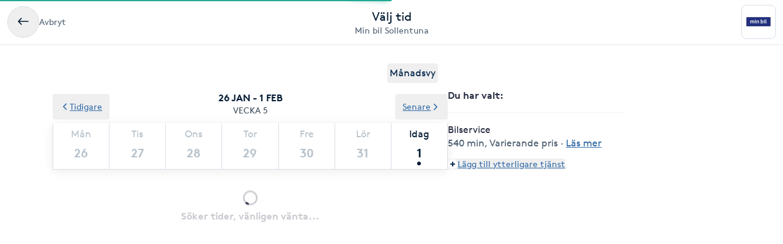

--- FILE ---
content_type: text/html; charset=utf-8
request_url: https://www.bokadirekt.se/boka-tjanst/min-bil-sollentuna-2268/bilservice-16793
body_size: 12812
content:
<!doctype html><html lang="sv-SE" class="screen-desktop"><head><meta charset="utf-8"/><meta name="viewport" content="width=device-width,initial-scale=1,minimum-scale=1,viewport-fit=cover"/><link rel="manifest" href="/manifest.json" crossorigin="use-credentials"/><link rel="shortcut icon" href="/favicon.ico"/><link rel="apple-touch-icon" sizes="57x57" href="/images/apple-icon-57x57.png"/><link rel="apple-touch-icon" sizes="60x60" href="/images/apple-icon-60x60.png"/><link rel="apple-touch-icon" sizes="72x72" href="/images/apple-icon-72x72.png"/><link rel="apple-touch-icon" sizes="76x76" href="/images/apple-icon-76x76.png"/><link rel="apple-touch-icon" sizes="114x114" href="/images/apple-icon-114x114.png"/><link rel="apple-touch-icon" sizes="120x120" href="/images/apple-icon-120x120.png"/><link rel="apple-touch-icon" sizes="144x144" href="/images/apple-icon-144x144.png"/><link rel="apple-touch-icon" sizes="152x152" href="/images/apple-icon-152x152.png"/><link rel="apple-touch-icon" sizes="180x180" href="/images/apple-icon-180x180.png"/><link rel="icon" type="image/png" sizes="192x192" href="/images/android-icon-192x192.png"/><link rel="icon" type="image/png" sizes="32x32" href="/images/favicon-32x32.png"/><link rel="icon" type="image/png" sizes="96x96" href="/images/favicon-96x96.png"/><link rel="icon" type="image/png" sizes="16x16" href="/images/favicon-16x16.png"/><meta name="msapplication-TileColor" content="#ffffff"/><meta name="msapplication-TileImage" content="/images/ms-icon-144x144.png"/><meta name="theme-color" content="#ffffff"/><meta name="apple-itunes-app" content="app-id=1449704181, affiliate-data=ct=smartbanner&pt=119648691"/><meta http-equiv="cache-control" content="max-age=0"/><meta http-equiv="cache-control" content="no-cache"/><meta http-equiv="expires" content="0"/><meta http-equiv="expires" content="Tue, 01 Jan 1980 1:00:00 GMT"/><meta http-equiv="pragma" content="no-cache"/><title data-react-helmet="true">Boka Bilservice - Min bil Sollentuna - Bokadirekt</title><meta data-react-helmet="true" name="description" content="Tiden för service är helt individuell beroende på bil, årsmodell och hur många kilometer bilen rullat. Man lämnar in mellan 07:00-09:00 och hämtar vanligtv"/><meta data-react-helmet="true" property="og:url" content="https://www.bokadirekt.se/boka-tjanst/min-bil-sollentuna-2268/bilservice-16793"/><meta data-react-helmet="true" property="og:title" content="Boka Bilservice - Min bil Sollentuna - Bokadirekt"/><meta data-react-helmet="true" property="og:description" content="Tiden för service är helt individuell beroende på bil, årsmodell och hur många kilometer bilen rullat. Man lämnar in mellan 07:00-09:00 och hämtar vanligtv"/><meta data-react-helmet="true" property="og:site_name" content="Bokadirekt"/><meta data-react-helmet="true" property="og:locale" content="sv_SE"/><meta data-react-helmet="true" name="twitter:site" content="@bokadirekt"/><meta data-react-helmet="true" name="robots" content="noindex"/><link data-react-helmet="true" rel="canonical" href="https://www.bokadirekt.se/places/min-bil-sollentuna-2268"/><meta name="google" content="nositelinkssearchbox"/><link rel="preload" href="/fonts/brown-regular.woff" as="font" type="font/woff2" crossorigin/><link rel="preload" href="/fonts/brown-bold.woff" as="font" type="font/woff2" crossorigin/><link rel="preload" href="/fonts/gibson-regular.woff" as="font" type="font/woff2" crossorigin/><link rel="preload" href="/fonts/gibson-bold.woff" as="font" type="font/woff2" crossorigin/><link rel="preload" href="/fonts/gibson-semibold.woff" as="font" type="font/woff2" crossorigin/><link rel="preload" href="/fonts/DigitalNumbers-Regular.woff" as="font" type="font/woff2" crossorigin/><link rel="preconnect" href="https://www.googletagmanager.com"/><link rel="preconnect" href="https://api.amplitude.com"/><link rel="preconnect" href="https://cdn.bokadirekt.se"/><link rel="preconnect" href="https://cdn.amplitude.com"/><link rel="preconnect" href="https://connect.facebook.net"/><link rel="preconnect" href="https://pro.ip-api.com"/><link rel="preconnect" href="https://stats.g.doubleclick.net"/><link rel="preconnect" href="https://www.google.com"/><link rel="preconnect" href="https://www.google.se"/><script>function gtag(){dataLayer.push(arguments)}function getCookie(a){const e=document.cookie.split("; ");for(const t of e){const[e,n]=t.split("=");if(e===a)return n}return!1}window.dataLayer=window.dataLayer||[];const trackingConsent="Analytics"===getCookie("BokadirektCookiePreferencesMP");trackingConsent?gtag("consent","update",{ad_user_data:"granted",ad_personalization:"granted",ad_storage:"granted",analytics_storage:"granted"}):gtag("consent","default",{ad_user_data:"denied",ad_personalization:"denied",ad_storage:"denied",analytics_storage:"denied"}),gtag("js",new Date)</script><link rel="stylesheet" id="boka-style" href="/css/web.css?176976960213" media="screen"/><link href="/static/css/main.3a012dca1005569f4842.css" rel="stylesheet"><link href="/static/css/tailwind.3321062de53b861558db.css" rel="stylesheet"><script src="/js/no-pollution.js"></script><script>!function(e,n,t,o,c,s,a){e.fbq||(c=e.fbq=function(){c.callMethod?c.callMethod.apply(c,arguments):c.queue.push(arguments)},e._fbq||(e._fbq=c),c.push=c,c.loaded=!0,c.version="2.0",c.queue=[],(s=n.createElement(t)).async=!0,s.src="https://connect.facebook.net/en_US/fbevents.js",(a=n.getElementsByTagName(t)[0]).parentNode.insertBefore(s,a))}(window,document,"script")</script><script defer="defer" src="/static/js/main.9323fcd2.js"></script><script defer="defer" src="/static/js/tailwind.31d6cfe0.js"></script></head><body><noscript>You need to enable JavaScript to run this app.</noscript><div id="root"><div class="App" style="visibility:visible"><!--$--><div><header><div class="shadow-xs bg-surface_l2 px-sm !fixed top-0 w-full" style="z-index:100"><div class="gap-md container-layout bg-surface_l2 flex items-center justify-between" style="height:72px"><div class="flex-1"><div class="text-m text-fg_secondary gap-sm flex items-center"><button class="items-center rounded-full inline-flex justify-center gap-xs relative border-border_regular border text-fg_primary hover:bg-bg_secondary focus-within:ring-border_focus outline-none focus-within:ring-[3px] active:bg-bg_info_bold active:border-border_focus active:text-fg_alwaysLight" style="min-width:52px;height:52px" aria-label="Avbryt"><img src="/images/icons/back.svg" style="width:24px;height:24px" class="filter_fg_primary my-xxs" alt=""/></button><span class="not-sr-only hidden md:block cursor-pointer">Avbryt</span></div></div><div class="gap-2xs sm:gap-3xs flex flex-col items-center justify-center overflow-hidden"><div class="text-fg_primary text-l sm:text-xl">Välj tid</div><span class="text-fg_secondary text-s sm:text-m w-full overflow-hidden text-ellipsis whitespace-nowrap text-center">Min bil Sollentuna</span></div><div class="flex flex-1 items-center justify-end"><div class="relative"><div class="flex items-center justify-center rounded-sm border-border_regular bg-surface_l2 border" style="width:56px;height:56px"><img src="https://cdn.bokadirekt.se/ucdn/3f3adbf7-d59f-4380-b5e6-444295732f6b/-/crop/358x357/159,111/-/preview/-/quality/better/-/preview/42x42/" alt="" loading="lazy" class="relative z-10 rounded-sm" style="width:42px;height:42px;object-fit:contain;display:block"/></div></div></div></div></div><div class="bg-transparent" style="height:72px"></div></header><div class="pt-2xl md:pb-2xl md:container md:mx-auto"><div class="flex flex-col md:flex-row md:gap-8 lg:gap-16"><div class="sticky w-full md:w-7/12"><div class="flex justify-end px-4"><button class="cursor-pointer rounded px-1 py-1 text-center outline-none text-primary">Månadsvy</button></div><div style="position:relative"><div class="calendar week-view"><div class="absolute bottom-0 left-0 right-0 top-0 z-[100] flex w-full justify-center overflow-hidden outline-none" style="margin-top:140px"><div class="mt-8 flex flex-col items-center"><svg fill="currentColor" viewBox="0 0 40 40" xmlns="http://www.w3.org/2000/svg" class="h-8 w-8"><path opacity="0.2" d="M20.201 5.169c-8.254 0-14.946 6.692-14.946 14.946 0 8.255 6.692 14.946 14.946 14.946s14.946-6.691 14.946-14.946c-.001-8.254-6.692-14.946-14.946-14.946zm0 26.58c-6.425 0-11.634-5.208-11.634-11.634 0-6.425 5.209-11.634 11.634-11.634 6.425 0 11.633 5.209 11.633 11.634 0 6.426-5.208 11.634-11.633 11.634z"></path><path d="m26.013 10.047 1.654-2.866a14.855 14.855 0 0 0-7.466-2.012v3.312c2.119 0 4.1.576 5.812 1.566z"><animateTransform attributeType="xml" attributeName="transform" type="rotate" from="0 20 20" to="360 20 20" dur="0.5s" repeatCount="indefinite"></animateTransform></path></svg></div><div class="absolute -z-[1] h-full w-full bg-white opacity-75"></div></div><p class="sticky !top-16 z-[100] m-0 flex flex-col items-center justify-center bg-white p-3 uppercase"><span class="text-black-900 font-semibold">26 jan - 1 feb</span><span class="text-black-700 text-m">Vecka 5</span></p><div class="sticky !top-32 z-[100] bg-white shadow"><div class="slick-slider slick-calendar slick-initialized"><div class="slick-list"><div class="slick-track" style="width:100%;left:0%"><div data-index="0" class="slick-slide slick-active slick-current" tabindex="-1" aria-hidden="false" style="outline:none;width:100%"><div><div class="!flex w-full justify-between" tabindex="-1" style="width:100%;display:inline-block"><div class="border-black-200 flex-grow basis-0 border-b-[1px] border-l-[1px] bg-white text-center last-of-type:border-r-[1px] colIndex-0 text-black-300"><span class="block pt-2 text-center text-sm capitalize text-inherit">Mån</span><span class="relative mx-auto mb-1 block h-11 text-lg font-semibold !leading-[44px] text-inherit">26</span></div><div class="border-black-200 flex-grow basis-0 border-b-[1px] border-l-[1px] bg-white text-center last-of-type:border-r-[1px] colIndex-1 text-black-300"><span class="block pt-2 text-center text-sm capitalize text-inherit">Tis</span><span class="relative mx-auto mb-1 block h-11 text-lg font-semibold !leading-[44px] text-inherit">27</span></div><div class="border-black-200 flex-grow basis-0 border-b-[1px] border-l-[1px] bg-white text-center last-of-type:border-r-[1px] colIndex-2 text-black-300"><span class="block pt-2 text-center text-sm capitalize text-inherit">Ons</span><span class="relative mx-auto mb-1 block h-11 text-lg font-semibold !leading-[44px] text-inherit">28</span></div><div class="border-black-200 flex-grow basis-0 border-b-[1px] border-l-[1px] bg-white text-center last-of-type:border-r-[1px] colIndex-3 text-black-300"><span class="block pt-2 text-center text-sm capitalize text-inherit">Tor</span><span class="relative mx-auto mb-1 block h-11 text-lg font-semibold !leading-[44px] text-inherit">29</span></div><div class="border-black-200 flex-grow basis-0 border-b-[1px] border-l-[1px] bg-white text-center last-of-type:border-r-[1px] colIndex-4 text-black-300"><span class="block pt-2 text-center text-sm capitalize text-inherit">Fre</span><span class="relative mx-auto mb-1 block h-11 text-lg font-semibold !leading-[44px] text-inherit">30</span></div><div class="border-black-200 flex-grow basis-0 border-b-[1px] border-l-[1px] bg-white text-center last-of-type:border-r-[1px] colIndex-5 text-black-300"><span class="block pt-2 text-center text-sm capitalize text-inherit">Lör</span><span class="relative mx-auto mb-1 block h-11 text-lg font-semibold !leading-[44px] text-inherit">31</span></div><div class="border-black-200 flex-grow basis-0 border-b-[1px] border-l-[1px] bg-white text-center last-of-type:border-r-[1px] colIndex-6 text-black-900"><span class="block pt-2 text-center text-sm capitalize text-inherit">Idag</span><span class="relative mx-auto mb-1 block h-11 text-lg font-semibold !leading-[44px] text-inherit">1<span class="bg-black-900 absolute bottom-[2px] left-1/2 h-[6px] w-[6px] -translate-x-1/2 rounded-full"></span></span></div></div></div></div></div></div></div><div class="absolute -top-12 left-0 z-20"><button class="undefined undefined undefined undefined inline-flex items-center justify-center text-m rounded-xs gap-x-xs text-fg_link hover:text-fg_link_hover underline p-sm focus:!ring-0"><span class=""><svg viewBox="0 0 24 24" fill="none" xmlns="http://www.w3.org/2000/svg" class="h-4 w-3 rotate-90"><path d="M1.487 8.817a1.637 1.637 0 0 1 .003-2.333 1.68 1.68 0 0 1 2.357-.002l7.659 7.577 7.65-7.57a1.673 1.673 0 0 1 1.18-.484 1.68 1.68 0 0 1 1.177.482A1.643 1.643 0 0 1 22 7.652a1.634 1.634 0 0 1-.49 1.167l-8.803 8.71a1.78 1.78 0 0 1-2.435-.021L1.487 8.817Z" fill="currentColor"></path></svg></span>Tidigare</button></div><div class="absolute -top-12 right-0 z-20"><button class="undefined undefined undefined undefined inline-flex items-center justify-center text-m rounded-xs gap-x-xs text-fg_link hover:text-fg_link_hover underline p-sm focus:!ring-0">Senare<span class=""><svg viewBox="0 0 24 24" fill="none" xmlns="http://www.w3.org/2000/svg" class="h-4 w-3 -rotate-90"><path d="M1.487 8.817a1.637 1.637 0 0 1 .003-2.333 1.68 1.68 0 0 1 2.357-.002l7.659 7.577 7.65-7.57a1.673 1.673 0 0 1 1.18-.484 1.68 1.68 0 0 1 1.177.482A1.643 1.643 0 0 1 22 7.652a1.634 1.634 0 0 1-.49 1.167l-8.803 8.71a1.78 1.78 0 0 1-2.435-.021L1.487 8.817Z" fill="currentColor"></path></svg></span></button></div></div><div class="hours sticky"><div class="flex w-full" style="min-height:300px"></div></div></div></div></div><div class="pt-sm md:hidden"><div class="fixed bottom-0 left-0 right-0 bg-white shadow"><div class="px-4 pb-3 pt-2" id="bottomStickyNavbar"><div class="flex w-full items-center justify-between"><span class="font-semibold">1 vald tjänst</span><button class="undefined undefined undefined undefined inline-flex items-center justify-center text-m rounded-xs gap-x-xs text-fg_link hover:text-fg_link_hover underline p-sm !p-0 !outline-none focus:!ring-0"><span class=""><span class="rounded-full p-1 bg-primary-50"><svg viewBox="0 0 24 24" fill="none" xmlns="http://www.w3.org/2000/svg" class="h-2 w-2 text-primary"><path fill-rule="evenodd" clip-rule="evenodd" d="M12 0a3 3 0 0 1 3 3v6h6a3 3 0 1 1 0 6h-6v6a3 3 0 1 1-6 0v-6H3a3 3 0 1 1 0-6h6V3a3 3 0 0 1 3-3Z" fill="currentColor"></path></svg></span></span>Lägg till eller ändra</button></div></div></div></div><div class="hidden w-5/12 md:block md:max-w-[290px]"><div class="sticky top-36"><div><div class="splitter font-semibold">Du har valt<!-- -->: </div><div class="selectEmployeeIfOned-services"><div class="flex flex-col pb-4"><div class="flex items-start"><div class="flex-1 pr-2"><h6>Bilservice</h6><div class="text-black-600 text-sm"><span>540 min</span>, <span>Varierande pris</span> · <span class="cursor-pointer whitespace-nowrap text-fg_link underline ">Läs mer</span></div></div></div></div></div><div class="flex flex-col items-baseline"><button class="undefined undefined undefined undefined inline-flex items-center justify-center text-m rounded-xs gap-x-xs text-fg_link hover:text-fg_link_hover underline p-sm !p-0 !outline-none focus:!ring-0"><span class=""><span class="rounded-full p-1 bg-primary-50"><svg viewBox="0 0 24 24" fill="none" xmlns="http://www.w3.org/2000/svg" class="h-2 w-2 text-primary"><path fill-rule="evenodd" clip-rule="evenodd" d="M12 0a3 3 0 0 1 3 3v6h6a3 3 0 1 1 0 6h-6v6a3 3 0 1 1-6 0v-6H3a3 3 0 1 1 0-6h6V3a3 3 0 0 1 3-3Z" fill="currentColor"></path></svg></span></span>Lägg till ytterligare tjänst</button></div></div></div></div></div></div></div><!--/$--><div data-focus-guard="true" tabindex="-1" style="width:1px;height:0px;padding:0;overflow:hidden;position:fixed;top:1px;left:1px"></div><div data-focus-lock-disabled="disabled"><aside id="navigation-drawer" aria-labelledby="association-drawer-title" role="dialog" class="no-scrollbar px-md bg-surface_l4 fixed right-0 top-0 h-full overflow-y-auto transition-transform duration-200 w-[90vw] max-w-[400px] translate-x-full invisible" style="z-index:102" aria-hidden="true"></aside></div><div data-focus-guard="true" tabindex="-1" style="width:1px;height:0px;padding:0;overflow:hidden;position:fixed;top:1px;left:1px"></div><div class="Toastify"></div></div></div><script>
        window.__PRELOADED_STATE__ = {"cookies":{},"book":{"services":[{"id":16793,"name":"Bilservice","price":"0","duration":32400,"place":2268,"serviceGroup":26,"ownServiceGroup":350627,"sorting":0,"extra":{"external":{"erpId":"itsp_19116-F6355417_9CED_4C32_95AC_EE76FEDF10CE-D9769DC5_D704_4023_A116_9938C167784C","oldId":null,"maxPriceWithoutVat":0},"inactive":false,"addOnServices":[]},"about":{"slug":"bilservice","product":216,"capacity":10,"settings":{"isFree":false,"isAddOn":false,"showFrom":false,"hidePrice":false,"onlinePlace":false,"hideDuration":false,"isChargeable":true,"allowMarketing":false,"healthCareCard":false,"useDynamicPricing":false,"sistaminutenTarget":0,"sistaminutenDiscount":40,"onlinePaymentRequired":false,"onlinePaymentRequiredOnlyForNewCustomers":false},"formFields":[{"id":"sf-637801","type":"text","label":"Regnr","values":null,"visible":true,"required":true,"displayOrder":0}],"description":"Tiden för service är helt individuell beroende på bil, årsmodell och hur många kilometer bilen rullat. \r\nMan lämnar in mellan 07:00-09:00 och hämtar vanligtvis mellan 16:00-17:00.","externalUrl":null,"displayDuration":32400,"standardServiceId":66},"priceType":{"gaps":{},"range":"","prices":{"9A89BED6_A791_49DF_9A51_49C81B92000F":0},"durations":{"4839E6D7_327A_EE11_B75E_0022489BDAAA":32400,"9A89BED6_A791_49DF_9A51_49C81B92000F":32400},"withoutVat":{"4839E6D7_327A_EE11_B75E_0022489BDAAA":0,"9A89BED6_A791_49DF_9A51_49C81B92000F":0},"durationRange":"","rangeWithoutVat":"","displayDurations":{"4839E6D7_327A_EE11_B75E_0022489BDAAA":32400,"9A89BED6_A791_49DF_9A51_49C81B92000F":32400}},"createdAt":"2020-01-13T14:35:23.000Z","updatedAt":"2025-11-18T07:00:21.000Z"}],"place":{"id":2268,"about":{"book":{"cancel":1440,"bookAhead":52,"intervals":1800,"bookingText":"","instantBook":true,"bookInAdvance":2880,"dynamicPricing":{"endHours":24,"startHours":18,"applyOnSunday":false,"applyOnSaturday":false,"applyOnBankHoliday":false},"showSelectedEmployee":true},"logo":"https://cdn.bokadirekt.se/ucdn/e97618e9-9f1f-46a6-b247-fe5eb3d625e0/","name":"Min bil Sollentuna","slug":"min-bil-sollentuna","active":true,"images":["https://cdn.bokadirekt.se/ucdn/47067ad9-0be6-4e5e-824e-9b3e1389f882/-/crop/1412x882/173,0/-/preview/","https://cdn.bokadirekt.se/ucdn/3c52068f-89ce-4fa3-85a5-872fdc0bf3b7/-/crop/132x132/39,0/-/preview/","https://cdn.bokadirekt.se/ucdn/43e01df2-c43b-47fe-8ab7-d7dcb242ce9b/-/crop/132x132/171,0/-/preview/","https://cdn.bokadirekt.se/ucdn/d1ccdbaf-1644-4b87-a92c-554cfb01fd4c/-/crop/132x132/301,0/-/preview/","https://cdn.bokadirekt.se/ucdn/f36d7b59-5a4b-4042-8e2a-a66ab9ad9a02/-/crop/480x480/80,0/-/preview/"],"photos":[{"id":"9e1cd517","url":"https://cdn.bokadirekt.se/ucdn/f36d7b59-5a4b-4042-8e2a-a66ab9ad9a02/-/crop/480x480/80,0/-/preview/","tags":[],"type":"place","objectKey":"5339"},{"id":"76a9f65f","url":"https://cdn.bokadirekt.se/ucdn/2b77c06b-38b6-4c7a-bd1b-dbe1f66a52c5/","tags":[],"type":"place","objectKey":"5339"},{"id":"507db45b","url":"https://cdn.bokadirekt.se/ucdn/8e3ef73c-c9ad-49d9-a087-38f1cbdb4cd7/","tags":[],"type":"place","objectKey":"5339"},{"id":"1a543d71","url":"https://cdn.bokadirekt.se/ucdn/9f47f518-60a1-4dbc-b28d-2cc12a7b0b33/-/crop/397x397/150,0/-/preview/","tags":[],"type":"calendar","objectKey":"5339"},{"id":"6846497e","url":"https://cdn.bokadirekt.se/ucdn/f74a56b7-ce6c-41d8-a06b-5c92c6073990/-/crop/768x768/161,0/-/preview/","tags":[],"type":"calendar","objectKey":"11533"},{"id":"9598eba1","url":"https://cdn.bokadirekt.se/ucdn/d1ccdbaf-1644-4b87-a92c-554cfb01fd4c/-/crop/132x132/301,0/-/preview/","tags":[],"type":"calendar","objectKey":"6241"},{"id":"76539404","url":"https://cdn.bokadirekt.se/ucdn/43e01df2-c43b-47fe-8ab7-d7dcb242ce9b/-/crop/132x132/171,0/-/preview/","tags":[],"type":"calendar","objectKey":"6241"},{"id":"ee6ebed0","url":"https://cdn.bokadirekt.se/ucdn/3c52068f-89ce-4fa3-85a5-872fdc0bf3b7/-/crop/132x132/39,0/-/preview/","tags":[],"type":"calendar","objectKey":"6241"}],"program":"","settings":{"terms":"OBS! VIKTIGT\r\nDU MÅSTE ANGE REGISTRERINGSNUMMER VID BOKNING!\r\n\r\nDu glömmer väl inte lägga låsbult till hjul på passagerarsäte. ","hasQliro":false,"listView":false,"wellness":false,"hasKlarna":false,"industries":["Däckhotell, däckverkstad","Bilvård"],"showPrices":true,"skipEmails":false,"topOfSearch":false,"hasCampaigns":false,"requireLogin":false,"sortServices":2,"allowCustomer":true,"hideEmployees":true,"sellsGiftCard":false,"servicesOrder":[{"id":350627,"own":true,"sort":0},{"id":26,"own":false,"sort":1},{"id":350625,"own":true,"sort":2},{"id":350626,"own":true,"sort":3},{"id":350622,"own":true,"sort":4},{"id":350624,"own":true,"sort":5},{"id":350628,"own":true,"sort":6},{"id":350630,"own":true,"sort":7},{"id":350631,"own":true,"sort":8},{"id":350633,"own":true,"sort":9},{"id":350629,"own":true,"sort":10}],"displayReviews":true,"sellsValueCard":false,"acceptsGiftCard":true,"fluentThresolds":true,"acceptsValueCard":false,"magneticBookings":false,"showBundlesOnTop":true,"subscriptionType":"essential","supportsWaitlist":true,"hasMultiCompanies":false,"customerWebWaitList":true,"displayCertificates":false,"onlinePaymentRequired":false,"openingHoursExtraInformation":""},"showonmp":true,"intervals":900,"formFields":[{"id":"givenName","type":"text","label":null,"value":null,"format":null,"values":null,"pattern":null,"visible":true,"required":true,"displayOrder":0,"multipleEntries":false},{"id":"familyName","type":"text","label":null,"value":null,"format":null,"values":null,"pattern":null,"visible":true,"required":true,"displayOrder":1,"multipleEntries":false},{"id":"email","type":"text","label":null,"value":null,"format":"email","values":null,"pattern":null,"visible":true,"required":true,"displayOrder":2,"multipleEntries":false},{"id":"mobile","type":"text","label":null,"value":null,"format":"mobilePhoneNumber","values":null,"pattern":null,"visible":true,"required":true,"displayOrder":3,"multipleEntries":false},{"id":"giftCard","type":"text","label":null,"value":null,"format":null,"values":null,"pattern":null,"visible":true,"required":false,"displayOrder":11,"multipleEntries":true},{"id":"bookingNotes","type":"text","label":null,"value":null,"format":null,"values":null,"pattern":null,"visible":false,"required":false,"displayOrder":12,"multipleEntries":false}],"industries":["Verkstad"],"mainImages":["https://cdn.bokadirekt.se/ucdn/47067ad9-0be6-4e5e-824e-9b3e1389f882/-/crop/1412x882/173,0/-/preview/"],"description":"Vi är auktoriserad verkstad för Nissan, Subaru, Mazda, Mitsubishi, Fiat, Alfa Romeo, Abarth, Jeep och Fiat Professional men servar och reparerar självklart alla bilmärken! Vi är även en ackrediterad Autoexperten-verkstad.\r\n\r\nVi är måna om våra kunders bilar och plånbok, vi ser till att utföra rätt reparation vid rätt tidpunkt vilket i längden blir mest kostnadseffektivt för våra kunder.\r\n\r\nVälkommen!","welcomeText":"Har du fått kampanjerbjudande via brev? Då kan du bortse från priset du får upp här när du bokar. Ta med brevet vid besöket så erhåller du kampanjpriset\n\nVid däckskifte uppskattar vi om ni är på plats ca 5 min innan bokad tid för att undvika förseningar. Glöm inte att ta fram låsbulten innan däckskiftet!","associations":[],"businessName":"","isSearchable":true,"profileImage":"https://cdn.bokadirekt.se/ucdn/3f3adbf7-d59f-4380-b5e6-444295732f6b/-/crop/358x357/159,111/-/preview/","galleryImages":["https://cdn.bokadirekt.se/ucdn/47067ad9-0be6-4e5e-824e-9b3e1389f882/-/crop/1412x882/173,0/-/preview/","https://cdn.bokadirekt.se/ucdn/3c52068f-89ce-4fa3-85a5-872fdc0bf3b7/-/crop/132x132/39,0/-/preview/","https://cdn.bokadirekt.se/ucdn/43e01df2-c43b-47fe-8ab7-d7dcb242ce9b/-/crop/132x132/171,0/-/preview/","https://cdn.bokadirekt.se/ucdn/d1ccdbaf-1644-4b87-a92c-554cfb01fd4c/-/crop/132x132/301,0/-/preview/","https://cdn.bokadirekt.se/ucdn/f36d7b59-5a4b-4042-8e2a-a66ab9ad9a02/-/crop/480x480/80,0/-/preview/"],"employeesAlias":"bilverkstad","searchKeywords":["Däckbyte","bilservice","hjulinställning","Bilvård","oljebyte","Bilverkstad","bilreparation","Däckskifte","däckverkstäder","Verkstadstjänst","biltvätt"],"searchResultText":"Vi är auktoriserad verkstad för Nissan, Subaru, Mazda, Mitsubishi, Fiat, Alfa Romeo, Abart...","temporaryMessage":"","hideRelatedPlaces":true,"visibleMainImages":1,"sistaminutenDiscount":40,"facebookPixelTracking":[],"salonFacebookTracking":null,"googleAnalyticsTracking":[],"googleAnalytics4Tracking":[],"salonId":"19116","locationId":"F6355417-9CED-4C32-95AC-EE76FEDF10CE"},"source":2,"contact":{"email":"sollentuna@minbil.se","phone":"0868404410","address":{"city":"SOLLENTUNA","name":"Min bil Sollentuna","street":"Hovslagarevägen 4","zipcode":"192 54"},"website":"minbil.se","facebook":"","position":{"lat":59.4465,"lon":17.953},"timezone":"Europe/Berlin","instagram":"","locationIds":{"v2":[0,2001205757,2000007517,3002660325]}},"program":{"1":[{"to":61200,"from":25200}],"2":[{"to":61200,"from":25200}],"3":[{"to":61200,"from":25200}],"4":[{"to":61200,"from":25200}],"5":[{"to":61200,"from":25200}]},"services":[{"id":350627,"name":"Service","active":true,"order":5,"own":true,"services":[{"id":16793,"name":"Bilservice","price":0,"duration":32400,"place":2268,"sorting":0,"extra":{"external":{"erpId":"itsp_19116-F6355417_9CED_4C32_95AC_EE76FEDF10CE-D9769DC5_D704_4023_A116_9938C167784C","oldId":null,"maxPriceWithoutVat":0},"inactive":false,"addOnServices":[]},"about":{"slug":"bilservice","capacity":10,"settings":{"isFree":false,"isAddOn":false,"showFrom":false,"hidePrice":false,"onlinePlace":false,"hideDuration":false,"isChargeable":true,"allowMarketing":false,"healthCareCard":false,"useDynamicPricing":false,"sistaminutenTarget":0,"sistaminutenDiscount":40,"onlinePaymentRequired":false,"onlinePaymentRequiredOnlyForNewCustomers":false},"formFields":[{"id":"sf-637801","type":"text","label":"Regnr","values":null,"visible":true,"required":true,"displayOrder":0}],"description":"Tiden för service är helt individuell beroende på bil, årsmodell och hur många kilometer bilen rullat. \r\nMan lämnar in mellan 07:00-09:00 och hämtar vanligtvis mellan 16:00-17:00.","displayDuration":32400,"product":216,"externalUrl":null},"priceType":{"gaps":{},"range":"","prices":{"9A89BED6_A791_49DF_9A51_49C81B92000F":0},"durations":{"9A89BED6_A791_49DF_9A51_49C81B92000F":32400},"withoutVat":{"4839E6D7_327A_EE11_B75E_0022489BDAAA":0,"9A89BED6_A791_49DF_9A51_49C81B92000F":0},"durationRange":"","rangeWithoutVat":"","displayDurations":{"9A89BED6_A791_49DF_9A51_49C81B92000F":32400}},"priceLabel":"","durationLabel":"540 min","createdAt":"2020-01-13T14:35:23.000Z"},{"id":1012851,"name":"AC-service ","price":995,"duration":3600,"place":2268,"sorting":3,"extra":{"external":{"erpId":"itsp_19116-F6355417_9CED_4C32_95AC_EE76FEDF10CE-B0270EAC_01B4_4A3F_8C96_4FF33D7660ED","oldId":null,"maxPriceWithoutVat":796},"inactive":false,"addOnServices":[]},"about":{"slug":"ac-service","capacity":4,"settings":{"isFree":false,"isAddOn":false,"showFrom":false,"hidePrice":false,"onlinePlace":false,"hideDuration":false,"isChargeable":true,"allowMarketing":false,"healthCareCard":false,"useDynamicPricing":false,"sistaminutenTarget":0,"sistaminutenDiscount":40,"onlinePaymentRequired":false,"onlinePaymentRequiredOnlyForNewCustomers":false},"formFields":[{"id":"sf-637801","type":"text","label":"Regnr","values":null,"visible":true,"required":true,"displayOrder":0}],"description":"Ditt AC-system bör vara igång året om och då är det bra att utföra en ac-service 1 gång om året.\r\n\r\nOm ditt system inte fungerar som det ska kan en ac-service inte utföras utan då krävs en felsökning av systemet.","displayDuration":3600,"product":216,"externalUrl":null},"priceType":{"gaps":{},"range":"","prices":{"9A89BED6_A791_49DF_9A51_49C81B92000F":995},"durations":{"9A89BED6_A791_49DF_9A51_49C81B92000F":3600},"withoutVat":{"4839E6D7_327A_EE11_B75E_0022489BDAAA":796,"9A89BED6_A791_49DF_9A51_49C81B92000F":796},"durationRange":"","rangeWithoutVat":"","displayDurations":{"9A89BED6_A791_49DF_9A51_49C81B92000F":3600}},"priceLabel":"995 kr","durationLabel":"60 min","createdAt":"2020-04-15T07:45:00.000Z"}]},{"id":350625,"name":"Reparationer","active":true,"order":4,"own":true,"services":[{"id":16784,"name":"Reparation av husbil","price":0,"duration":32400,"place":2268,"sorting":1,"extra":{"external":{"erpId":"itsp_19116-F6355417_9CED_4C32_95AC_EE76FEDF10CE-81BAC268_D5DA_42B4_8EC3_36FDBC0E500D","oldId":null,"maxPriceWithoutVat":0},"inactive":false,"addOnServices":[]},"about":{"slug":"reparation-av-husbil","capacity":4,"settings":{"isFree":false,"isAddOn":false,"showFrom":false,"hidePrice":false,"onlinePlace":false,"hideDuration":false,"isChargeable":true,"allowMarketing":false,"healthCareCard":false,"useDynamicPricing":false,"sistaminutenTarget":0,"sistaminutenDiscount":40,"onlinePaymentRequired":false,"onlinePaymentRequiredOnlyForNewCustomers":false},"formFields":[{"id":"sf-637801","type":"text","label":"Regnr","values":null,"visible":true,"required":true,"displayOrder":0}],"description":"Vi är en av få fria verkstäder i Stockholm som kan lyfta stora husbilar. Anlita oss så du får allt rätt reparerat från början.\r\n\r\nTidsåtgången är helt beroende på reparationens omfattning","displayDuration":32400,"product":216,"externalUrl":null},"priceType":{"gaps":{},"range":"","prices":{"9A89BED6_A791_49DF_9A51_49C81B92000F":0},"durations":{"9A89BED6_A791_49DF_9A51_49C81B92000F":32400},"withoutVat":{"4839E6D7_327A_EE11_B75E_0022489BDAAA":0,"9A89BED6_A791_49DF_9A51_49C81B92000F":0},"durationRange":"","rangeWithoutVat":"","displayDurations":{"9A89BED6_A791_49DF_9A51_49C81B92000F":32400}},"priceLabel":"","durationLabel":"540 min","createdAt":"2020-01-13T14:35:23.000Z"},{"id":16785,"name":"Reparation av lätta lastbilar (upp till 3,5 ton)","price":0,"duration":32400,"place":2268,"sorting":2,"extra":{"external":{"erpId":"itsp_19116-F6355417_9CED_4C32_95AC_EE76FEDF10CE-4D757DE1_7955_4A09_B27D_5C3BBFF4E998","oldId":null,"maxPriceWithoutVat":0},"inactive":false,"addOnServices":[]},"about":{"slug":"reparation-av-latta-lastbilar-upp-till-3-5-ton","capacity":4,"settings":{"isFree":false,"isAddOn":false,"showFrom":false,"hidePrice":false,"onlinePlace":false,"hideDuration":false,"isChargeable":true,"allowMarketing":false,"healthCareCard":false,"useDynamicPricing":false,"sistaminutenTarget":0,"sistaminutenDiscount":40,"onlinePaymentRequired":false,"onlinePaymentRequiredOnlyForNewCustomers":false},"formFields":[{"id":"sf-637801","type":"text","label":"Regnr","values":null,"visible":true,"required":true,"displayOrder":0}],"description":"Vi är en av få fria verkstäder som jobbar mycket med lätta lastbilar.  Vår lokal är bra anpassad för denna typ av bilar då vii har bra höjd i taket.\r\n\r\nTidsåtgången av reparationen beror helt på reparationens omfattning","displayDuration":32400,"product":216,"externalUrl":null},"priceType":{"gaps":{},"range":"","prices":{"9A89BED6_A791_49DF_9A51_49C81B92000F":0},"durations":{"9A89BED6_A791_49DF_9A51_49C81B92000F":32400},"withoutVat":{"4839E6D7_327A_EE11_B75E_0022489BDAAA":0,"9A89BED6_A791_49DF_9A51_49C81B92000F":0},"durationRange":"","rangeWithoutVat":"","displayDurations":{"9A89BED6_A791_49DF_9A51_49C81B92000F":32400}},"priceLabel":"","durationLabel":"540 min","createdAt":"2020-01-13T14:35:23.000Z"},{"id":16786,"name":"Reparation av släpvagnar och hästtransporter","price":0,"duration":32400,"place":2268,"sorting":3,"extra":{"external":{"erpId":"itsp_19116-F6355417_9CED_4C32_95AC_EE76FEDF10CE-AB8E1D2E_2896_443C_A487_FC3EAF4A5361","oldId":null,"maxPriceWithoutVat":0},"inactive":false,"addOnServices":[]},"about":{"slug":"reparation-av-slapvagnar-och-hasttransporter","capacity":4,"settings":{"isFree":false,"isAddOn":false,"showFrom":false,"hidePrice":false,"onlinePlace":false,"hideDuration":false,"isChargeable":true,"allowMarketing":false,"healthCareCard":false,"useDynamicPricing":false,"sistaminutenTarget":0,"sistaminutenDiscount":40,"onlinePaymentRequired":false,"onlinePaymentRequiredOnlyForNewCustomers":false},"formFields":[{"id":"sf-637801","type":"text","label":"Regnr","values":null,"visible":true,"required":true,"displayOrder":0}],"description":"Vi utför reparationer på släpvagnar och hästtransporter.\r\nVid reparation av dessa kan viss väntetid förekomma beroende hur tillgången på reservdelar är","displayDuration":32400,"product":216,"externalUrl":null},"priceType":{"gaps":{},"range":"","prices":{"9A89BED6_A791_49DF_9A51_49C81B92000F":0},"durations":{"9A89BED6_A791_49DF_9A51_49C81B92000F":32400},"withoutVat":{"4839E6D7_327A_EE11_B75E_0022489BDAAA":0,"9A89BED6_A791_49DF_9A51_49C81B92000F":0},"durationRange":"","rangeWithoutVat":"","displayDurations":{"9A89BED6_A791_49DF_9A51_49C81B92000F":32400}},"priceLabel":"","durationLabel":"540 min","createdAt":"2020-01-13T14:35:23.000Z"}]},{"id":350626,"name":"Glasarbeten","active":true,"order":1,"own":true,"services":[{"id":16783,"name":"Byte Vindruta","price":0,"duration":32400,"place":2268,"sorting":1,"extra":{"external":{"erpId":"itsp_19116-F6355417_9CED_4C32_95AC_EE76FEDF10CE-CFA7D46B_BC8F_40CF_93EF_8F3AE4BB4FAD","oldId":null,"maxPriceWithoutVat":0},"inactive":false,"addOnServices":[]},"about":{"slug":"byte-vindruta","capacity":4,"settings":{"isFree":false,"isAddOn":false,"showFrom":false,"hidePrice":false,"onlinePlace":false,"hideDuration":false,"isChargeable":true,"allowMarketing":false,"healthCareCard":false,"useDynamicPricing":false,"sistaminutenTarget":0,"sistaminutenDiscount":40,"onlinePaymentRequired":false,"onlinePaymentRequiredOnlyForNewCustomers":false},"formFields":[{"id":"sf-637801","type":"text","label":"Regnr","values":null,"visible":true,"required":true,"displayOrder":0}],"description":"Du behöver inte åka till glasfirman - vi kan också byta din vindruta.\r\nVanligtvis ingår detta i din vanliga bilförsäkring.\r\n\r\nFör smidigare och snabbare handläggning ber vi er ha ett skadenummer från bolaget tillgängligt vid inlämning.","displayDuration":32400,"product":216,"externalUrl":null},"priceType":{"gaps":{},"range":"","prices":{"9A89BED6_A791_49DF_9A51_49C81B92000F":0},"durations":{"9A89BED6_A791_49DF_9A51_49C81B92000F":32400},"withoutVat":{"4839E6D7_327A_EE11_B75E_0022489BDAAA":0,"9A89BED6_A791_49DF_9A51_49C81B92000F":0},"durationRange":"","rangeWithoutVat":"","displayDurations":{"9A89BED6_A791_49DF_9A51_49C81B92000F":32400}},"priceLabel":"","durationLabel":"540 min","createdAt":"2020-01-13T14:35:23.000Z"}]},{"id":350622,"name":"Däckskiften","active":true,"order":0,"own":true,"services":[{"id":16790,"name":"Hjulskifte","price":499,"duration":1800,"place":2268,"sorting":0,"extra":{"external":{"erpId":"itsp_19116-F6355417_9CED_4C32_95AC_EE76FEDF10CE-C4543622_CD79_4946_84FD_648A2D882530","oldId":null,"maxPriceWithoutVat":399.2},"inactive":false,"addOnServices":[]},"about":{"slug":"hjulskifte","settings":{"isFree":false,"isAddOn":false,"showFrom":false,"hidePrice":false,"onlinePlace":false,"hideDuration":false,"isChargeable":true,"allowMarketing":false,"healthCareCard":false,"useDynamicPricing":false,"sistaminutenTarget":0,"sistaminutenDiscount":40,"onlinePaymentRequired":false,"onlinePaymentRequiredOnlyForNewCustomers":false},"formFields":[{"id":"sf-637801","type":"text","label":"Regnr","values":null,"visible":true,"required":true,"displayOrder":0}],"displayDuration":1800,"product":244,"externalUrl":null},"priceType":{"gaps":{},"range":"","prices":{"9A89BED6_A791_49DF_9A51_49C81B92000F":499},"durations":{"9A89BED6_A791_49DF_9A51_49C81B92000F":1800},"withoutVat":{"4839E6D7_327A_EE11_B75E_0022489BDAAA":399.2,"9A89BED6_A791_49DF_9A51_49C81B92000F":399.2},"durationRange":"","rangeWithoutVat":"","displayDurations":{"9A89BED6_A791_49DF_9A51_49C81B92000F":1800}},"priceLabel":"499 kr","durationLabel":"30 min","createdAt":"2020-01-13T14:35:23.000Z"},{"id":403210,"name":"Hjulskifte/däckförvaring","price":1495,"duration":1800,"place":2268,"sorting":1,"extra":{"external":{"erpId":"itsp_19116-F6355417_9CED_4C32_95AC_EE76FEDF10CE-11B1087F_28BF_43E6_A23F_0F50A7B3C42C","oldId":null,"maxPriceWithoutVat":1196},"inactive":false,"addOnServices":[]},"about":{"slug":"hjulskifte-dackforvaring","settings":{"isFree":false,"isAddOn":false,"showFrom":false,"hidePrice":false,"onlinePlace":false,"hideDuration":false,"isChargeable":true,"allowMarketing":false,"healthCareCard":false,"useDynamicPricing":false,"sistaminutenTarget":0,"sistaminutenDiscount":40,"onlinePaymentRequired":false,"onlinePaymentRequiredOnlyForNewCustomers":false},"formFields":[{"id":"sf-637801","type":"text","label":"Regnr","values":null,"visible":true,"required":true,"displayOrder":0}],"displayDuration":1800,"product":216,"externalUrl":null},"priceType":{"gaps":{},"range":"","prices":{"9A89BED6_A791_49DF_9A51_49C81B92000F":1495},"durations":{"9A89BED6_A791_49DF_9A51_49C81B92000F":1800},"withoutVat":{"4839E6D7_327A_EE11_B75E_0022489BDAAA":1196,"9A89BED6_A791_49DF_9A51_49C81B92000F":1196},"durationRange":"","rangeWithoutVat":"","displayDurations":{"9A89BED6_A791_49DF_9A51_49C81B92000F":1800}},"priceLabel":"1 495 kr","durationLabel":"30 min","createdAt":"2020-03-13T09:24:50.000Z"}]},{"id":350624,"name":"Hjulskiften & Däckförvaring","active":true,"order":3,"own":true,"services":[{"id":1188105,"name":"Bokningsförfrågan - Hjulskifte & Däckförvaring","price":1495,"duration":1800,"place":2268,"sorting":1,"extra":{"external":{"erpId":"itsp_19116-F6355417_9CED_4C32_95AC_EE76FEDF10CE-60B5CDBD_C4D6_460F_82C8_0613F9B915B4","oldId":null,"maxPriceWithoutVat":1196},"inactive":false,"addOnServices":[]},"about":{"slug":"bokningsforfragan-hjulskifte-dackforvaring","settings":{"isFree":false,"isAddOn":false,"showFrom":false,"hidePrice":false,"onlinePlace":false,"hideDuration":false,"isChargeable":true,"allowMarketing":false,"healthCareCard":false,"useDynamicPricing":false,"sistaminutenTarget":0,"sistaminutenDiscount":40,"onlinePaymentRequired":false,"onlinePaymentRequiredOnlyForNewCustomers":false},"formFields":[{"id":"sf-637801","type":"text","label":"Regnr","values":null,"visible":true,"required":true,"displayOrder":0}],"description":"Vi skiftar dina hjul och förvarar dem i däckhotell.","displayDuration":1800,"product":3489,"externalUrl":""},"priceType":{"gaps":{},"range":"","prices":{"9A89BED6_A791_49DF_9A51_49C81B92000F":1495},"durations":{"9A89BED6_A791_49DF_9A51_49C81B92000F":1800},"withoutVat":{"4839E6D7_327A_EE11_B75E_0022489BDAAA":1196,"9A89BED6_A791_49DF_9A51_49C81B92000F":1196},"durationRange":"","rangeWithoutVat":"","displayDurations":{"9A89BED6_A791_49DF_9A51_49C81B92000F":1800}},"priceLabel":"1 495 kr","durationLabel":"30 min","createdAt":"2020-10-20T09:38:25.000Z"}]},{"id":350628,"name":"Skadebesiktning","active":true,"order":6,"own":true,"services":[{"id":1983539,"name":"Skadebesiktning","price":0,"duration":1200,"place":2268,"sorting":0,"extra":{"external":{"erpId":"itsp_19116-F6355417_9CED_4C32_95AC_EE76FEDF10CE-4F03F934_94EF_4F9D_A167_E3431F5E1562","oldId":null,"maxPriceWithoutVat":0},"inactive":false,"addOnServices":[]},"about":{"slug":"skadebesiktning","capacity":2,"settings":{"isFree":true,"isAddOn":false,"showFrom":false,"hidePrice":false,"onlinePlace":false,"hideDuration":false,"isChargeable":true,"allowMarketing":false,"healthCareCard":false,"useDynamicPricing":false,"sistaminutenTarget":0,"sistaminutenDiscount":40,"onlinePaymentRequired":false,"onlinePaymentRequiredOnlyForNewCustomers":false},"formFields":[{"id":"sf-637701","type":"text","label":"Skadenummer från f.bolag","values":null,"visible":true,"required":true,"displayOrder":0},{"id":"sf-637801","type":"text","label":"Regnr","values":null,"visible":true,"required":true,"displayOrder":1}],"description":"Okulär kontroll av din bils skador samt fotografering","displayDuration":1200,"product":2367,"externalUrl":null},"priceType":{"gaps":{},"range":"","prices":{"9A89BED6_A791_49DF_9A51_49C81B92000F":0},"durations":{"9A89BED6_A791_49DF_9A51_49C81B92000F":1200},"withoutVat":{"4839E6D7_327A_EE11_B75E_0022489BDAAA":0,"9A89BED6_A791_49DF_9A51_49C81B92000F":0},"durationRange":"","rangeWithoutVat":"","displayDurations":{"9A89BED6_A791_49DF_9A51_49C81B92000F":1200}},"priceLabel":"Kostnadsfri","durationLabel":"20 min","createdAt":"2022-10-25T16:12:33.000Z"}]},{"id":350631,"name":"Tester / Felsökning","active":true,"order":9,"own":true,"services":[{"id":16787,"name":"Ac felsökning","price":1500,"duration":32400,"place":2268,"sorting":0,"extra":{"external":{"erpId":"itsp_19116-F6355417_9CED_4C32_95AC_EE76FEDF10CE-944F9AEB_C5EB_467F_AC4F_8B37FA2CEB8C","oldId":null,"maxPriceWithoutVat":1200},"inactive":false,"addOnServices":[]},"about":{"slug":"ac-felsokning","capacity":4,"settings":{"isFree":false,"isAddOn":false,"showFrom":true,"hidePrice":false,"onlinePlace":false,"hideDuration":false,"isChargeable":true,"allowMarketing":false,"healthCareCard":false,"useDynamicPricing":false,"sistaminutenTarget":0,"sistaminutenDiscount":40,"onlinePaymentRequired":false,"onlinePaymentRequiredOnlyForNewCustomers":false},"formFields":[{"id":"sf-637801","type":"text","label":"Regnr","values":null,"visible":true,"required":true,"displayOrder":0}],"description":"Kyler din Aircondition dåligt eller inte alls. Boka en tid för felsökning.\r\n\r\nVi tillämpar stegvis felsökning varför vi inte kan ge ett pris här i förväg. Pris beror helt på bilmärke, felets omfattning och ev reservdelar som behövs.","displayDuration":32400,"product":216,"externalUrl":null},"priceType":{"gaps":{},"range":"","prices":{"9A89BED6_A791_49DF_9A51_49C81B92000F":1500},"durations":{"9A89BED6_A791_49DF_9A51_49C81B92000F":32400},"withoutVat":{"4839E6D7_327A_EE11_B75E_0022489BDAAA":1200,"9A89BED6_A791_49DF_9A51_49C81B92000F":1200},"durationRange":"","rangeWithoutVat":"","displayDurations":{"9A89BED6_A791_49DF_9A51_49C81B92000F":32400}},"priceLabel":"Från 1 500 kr","durationLabel":"540 min","createdAt":"2020-01-13T14:35:23.000Z"}]},{"id":350633,"name":"Övriga tjänster","active":true,"order":11,"own":true,"services":[{"id":3231345,"name":"eFlexFuel E85 konvertering","price":0,"duration":7200,"place":2268,"sorting":0,"extra":{"external":{"erpId":"itsp_19116-F6355417_9CED_4C32_95AC_EE76FEDF10CE-2775A724_6C35_4491_B566_8EC0BA0F1BED","oldId":null,"maxPriceWithoutVat":0},"inactive":false,"addOnServices":[]},"about":{"slug":"eflexfuel-e85-konvertering","settings":{"isFree":false,"isAddOn":false,"showFrom":false,"hidePrice":false,"onlinePlace":false,"hideDuration":false,"isChargeable":true,"allowMarketing":true,"healthCareCard":false,"useDynamicPricing":false,"sistaminutenTarget":0,"sistaminutenDiscount":40,"onlinePaymentRequired":false,"onlinePaymentRequiredOnlyForNewCustomers":false},"formFields":[{"id":"sf-637801","type":"text","label":"Regnr","values":null,"visible":true,"required":true,"displayOrder":0},{"id":"sf-1079801","type":"text","label":"Org.nr/Kundnr","values":null,"visible":true,"required":true,"displayOrder":1}],"description":"Med en E85 konvertering kan du köra på E85, bensin eller en kombination av de två. Låga kostnader, sänkt fordonsskatt och utsläpp.","displayDuration":7200,"product":238,"externalUrl":null},"priceType":{"gaps":{},"range":"","prices":{"9A89BED6_A791_49DF_9A51_49C81B92000F":0},"durations":{"9A89BED6_A791_49DF_9A51_49C81B92000F":7200},"withoutVat":{"4839E6D7_327A_EE11_B75E_0022489BDAAA":0,"9A89BED6_A791_49DF_9A51_49C81B92000F":0},"durationRange":"","rangeWithoutVat":"","displayDurations":{"9A89BED6_A791_49DF_9A51_49C81B92000F":7200}},"priceLabel":"","durationLabel":"120 min","createdAt":"2025-03-13T13:05:05.000Z"},{"id":1311853,"name":"Fordonskontroll","price":795,"duration":1200,"place":2268,"sorting":1,"extra":{"external":{"erpId":"itsp_19116-F6355417_9CED_4C32_95AC_EE76FEDF10CE-3BD9D09D_ABB2_40D6_B38F_F5C904EEF1DC","oldId":null,"maxPriceWithoutVat":636},"inactive":false,"addOnServices":[]},"about":{"slug":"fordonskontroll","settings":{"isFree":false,"isAddOn":false,"showFrom":false,"hidePrice":false,"onlinePlace":false,"hideDuration":false,"isChargeable":true,"allowMarketing":false,"healthCareCard":false,"useDynamicPricing":false,"sistaminutenTarget":0,"sistaminutenDiscount":40,"onlinePaymentRequired":false,"onlinePaymentRequiredOnlyForNewCustomers":false},"formFields":[{"id":"sf-637801","type":"text","label":"Regnr","values":null,"visible":true,"required":true,"displayOrder":0}],"description":"Vi kontrollerar säkerhetsrelaterade punkter och du får ett protokoll. Har du fått ett erbjudande om gratis fordonskontroll tar du bara med dig brevet vid inlämning av bil så får du den utförd kostnadsfritt.","displayDuration":1200,"product":216,"externalUrl":null},"priceType":{"gaps":{},"range":"","prices":{"9A89BED6_A791_49DF_9A51_49C81B92000F":795},"durations":{"9A89BED6_A791_49DF_9A51_49C81B92000F":1200},"withoutVat":{"4839E6D7_327A_EE11_B75E_0022489BDAAA":636,"9A89BED6_A791_49DF_9A51_49C81B92000F":636},"durationRange":"","rangeWithoutVat":"","displayDurations":{"9A89BED6_A791_49DF_9A51_49C81B92000F":1200}},"priceLabel":"795 kr","durationLabel":"20 min","createdAt":"2021-01-26T09:51:38.000Z"},{"id":1214816,"name":"Fyrhjulsmätning Premium/sport","price":2800,"duration":4800,"place":2268,"sorting":2,"extra":{"external":{"erpId":"itsp_19116-F6355417_9CED_4C32_95AC_EE76FEDF10CE-A79CAA90_F62A_410A_B05A_93C46311440A","oldId":null,"maxPriceWithoutVat":2240},"inactive":false,"addOnServices":[]},"about":{"slug":"fyrhjulsmatning-premium-sport","settings":{"isFree":false,"isAddOn":false,"showFrom":false,"hidePrice":false,"onlinePlace":false,"hideDuration":false,"isChargeable":true,"allowMarketing":false,"healthCareCard":false,"useDynamicPricing":false,"sistaminutenTarget":0,"sistaminutenDiscount":40,"onlinePaymentRequired":false,"onlinePaymentRequiredOnlyForNewCustomers":false},"formFields":[{"id":"sf-637801","type":"text","label":"Regnr","values":null,"visible":true,"required":true,"displayOrder":0}],"displayDuration":4800,"product":216,"externalUrl":null},"priceType":{"gaps":{},"range":"","prices":{"9A89BED6_A791_49DF_9A51_49C81B92000F":2800},"durations":{"9A89BED6_A791_49DF_9A51_49C81B92000F":4800},"withoutVat":{"4839E6D7_327A_EE11_B75E_0022489BDAAA":2240,"9A89BED6_A791_49DF_9A51_49C81B92000F":2240},"durationRange":"","rangeWithoutVat":"","displayDurations":{"9A89BED6_A791_49DF_9A51_49C81B92000F":4800}},"priceLabel":"2 800 kr","durationLabel":"80 min","createdAt":"2020-11-06T16:29:18.000Z"},{"id":16781,"name":"Strålkastarrenovering per st","price":2000,"duration":7200,"place":2268,"sorting":4,"extra":{"external":{"erpId":"itsp_19116-F6355417_9CED_4C32_95AC_EE76FEDF10CE-11BC7A5E_0C50_400F_82B1_498F7DBB1BBA","oldId":null,"maxPriceWithoutVat":1600},"inactive":false,"addOnServices":[]},"about":{"slug":"stralkastarrenovering-per-st","settings":{"isFree":false,"isAddOn":false,"showFrom":false,"hidePrice":false,"onlinePlace":false,"hideDuration":false,"isChargeable":true,"allowMarketing":false,"healthCareCard":false,"useDynamicPricing":false,"sistaminutenTarget":0,"sistaminutenDiscount":40,"onlinePaymentRequired":false,"onlinePaymentRequiredOnlyForNewCustomers":false},"formFields":[{"id":"sf-637801","type":"text","label":"Regnr","values":null,"visible":true,"required":true,"displayOrder":0}],"description":"Har du dålig ljusbild? \r\n\r\nDet kan bero på att dina plastkåpor över strålkastarna är slitna och behöver en renovering.\r\nOBS! Renovering fungerar endast på plastkåpor - ej på glas.\r\n\r\n(Många gånger kan det vara mer kostnadseffektivt att åtgärda befintliga strålkastare än att byta till nya.)","displayDuration":7200,"product":216,"externalUrl":null},"priceType":{"gaps":{},"range":"","prices":{"9A89BED6_A791_49DF_9A51_49C81B92000F":2000},"durations":{"9A89BED6_A791_49DF_9A51_49C81B92000F":7200},"withoutVat":{"4839E6D7_327A_EE11_B75E_0022489BDAAA":1600,"9A89BED6_A791_49DF_9A51_49C81B92000F":1600},"durationRange":"","rangeWithoutVat":"","displayDurations":{"9A89BED6_A791_49DF_9A51_49C81B92000F":7200}},"priceLabel":"2 000 kr","durationLabel":"120 min","createdAt":"2020-01-13T14:35:23.000Z"},{"id":16782,"name":"Fyrhjulsmätning","price":1500,"duration":3600,"place":2268,"sorting":5,"extra":{"external":{"erpId":"itsp_19116-F6355417_9CED_4C32_95AC_EE76FEDF10CE-BCA78B10_3898_4DEC_850E_398EA921C85B","oldId":null,"maxPriceWithoutVat":1200},"inactive":false,"addOnServices":[]},"about":{"slug":"fyrhjulsmatning","capacity":4,"settings":{"isFree":false,"isAddOn":false,"showFrom":false,"hidePrice":false,"onlinePlace":false,"hideDuration":false,"isChargeable":true,"allowMarketing":false,"healthCareCard":false,"useDynamicPricing":false,"sistaminutenTarget":0,"sistaminutenDiscount":40,"onlinePaymentRequired":false,"onlinePaymentRequiredOnlyForNewCustomers":false},"formFields":[{"id":"sf-637801","type":"text","label":"Regnr","values":null,"visible":true,"required":true,"displayOrder":0}],"description":"För att minska däckslitaget och förbättra väghållningen är det bra att kontrollera att din fram- och bakvagn på bilen är rätt inställd.\r\n\r\nFyrhjulsmätning bör även utföras efter byte till nya däck men också när du kört ner i stora gropar eller kanter.\r\n\r\nDetta kan endast kontrolleras med avancerad mätutrustning","displayDuration":3600,"product":216,"externalUrl":null},"priceType":{"gaps":{},"range":"","prices":{"9A89BED6_A791_49DF_9A51_49C81B92000F":1500},"durations":{"9A89BED6_A791_49DF_9A51_49C81B92000F":3600},"withoutVat":{"4839E6D7_327A_EE11_B75E_0022489BDAAA":1200,"9A89BED6_A791_49DF_9A51_49C81B92000F":1200},"durationRange":"","rangeWithoutVat":"","displayDurations":{"9A89BED6_A791_49DF_9A51_49C81B92000F":3600}},"priceLabel":"1 500 kr","durationLabel":"60 min","createdAt":"2020-01-13T14:35:23.000Z"},{"id":16788,"name":"Biltest ","price":1395,"duration":3600,"place":2268,"sorting":7,"extra":{"external":{"erpId":"itsp_19116-F6355417_9CED_4C32_95AC_EE76FEDF10CE-BD21CE15_E04C_492F_9092_6DBF6BDD5BAD","oldId":null,"maxPriceWithoutVat":1116},"inactive":false,"addOnServices":[]},"about":{"slug":"biltest","settings":{"isFree":false,"isAddOn":false,"showFrom":false,"hidePrice":false,"onlinePlace":false,"hideDuration":false,"isChargeable":true,"allowMarketing":false,"healthCareCard":false,"useDynamicPricing":false,"sistaminutenTarget":0,"sistaminutenDiscount":40,"onlinePaymentRequired":false,"onlinePaymentRequiredOnlyForNewCustomers":false},"formFields":[{"id":"sf-637801","type":"text","label":"Regnr","values":null,"visible":true,"required":true,"displayOrder":0}],"description":"Funderar du på att köpa en begagnad bil?\r\nDå kan detta test vara skillnaden mellan ett bra och ett dåligt köp. Chansa inte, testa innan det är försent.","displayDuration":3600,"product":216,"externalUrl":null},"priceType":{"gaps":{},"range":"","prices":{"9A89BED6_A791_49DF_9A51_49C81B92000F":1395},"durations":{"9A89BED6_A791_49DF_9A51_49C81B92000F":3600},"withoutVat":{"4839E6D7_327A_EE11_B75E_0022489BDAAA":1116,"9A89BED6_A791_49DF_9A51_49C81B92000F":1116},"durationRange":"","rangeWithoutVat":"","displayDurations":{"9A89BED6_A791_49DF_9A51_49C81B92000F":3600}},"priceLabel":"1 395 kr","durationLabel":"60 min","createdAt":"2020-01-13T14:35:23.000Z"}]}],"employees":[{"services":[403210],"id":1931,"about":{"info":"","name":"Hjulbyten - Sollentuna","terms":null,"avatar":"https://cdn.bokadirekt.se/ucdn/bc242fea-09cd-4f97-b097-23b96826b30a/","inactive":false,"jobTitle":"","settings":{"lastDay":253402297199997,"hasPayEx":false,"interval":1800,"useQliro":false,"bookAhead":52,"hasKlarna":false,"showPhoto":true,"bookCancel":1440,"klarnaText":"","acceptsTips":false,"sendReviews":false,"spacingRule":1,"messageLabel":null,"startWorking":1351202400000,"visibleTimes":null,"bookInAdvance":2880,"sellsGiftCard":true,"useCardOnFile":true,"displayReviews":true,"klarnaClientId":"","sellsValueCard":false,"useSwishOnline":true,"acceptsGiftCard":false,"acceptsValueCard":false,"giftCardTemplates":[],"offlinePaymentFee":0,"blockCancelBooking":false,"showInSearchEngine":true,"allowCustomerMessage":true,"onlinePaymentRequired":false,"klarnaPaymentDisplayOption":0,"cardOnFileReservationEnabled":true,"forceNonAggressivePaymentFlow":false,"onlinePaymentForSistaminutenOnly":false,"onlinePaymentRequiredOnlyForNewCustomers":false},"formFields":[{"id":"givenName","type":"text","label":null,"values":null,"visible":true,"required":true,"displayOrder":0},{"id":"familyName","type":"text","label":null,"values":null,"visible":true,"required":true,"displayOrder":1},{"id":"email","type":"text","label":null,"values":null,"visible":true,"required":true,"displayOrder":2},{"id":"mobile","type":"text","label":null,"values":null,"visible":true,"required":true,"displayOrder":3},{"id":"bookingNotes","type":"text","label":null,"values":null,"visible":true,"required":true,"displayOrder":4},{"id":"giftCard","type":"text","label":null,"values":null,"visible":true,"required":false,"displayOrder":5}],"isBookable":true,"lastMinute":[],"priceListId":"9A89BED6_A791_49DF_9A51_49C81B92000F","certificates":[],"externalId":"F9345750_2D0C_4622_B7B0_A88A9528590C"},"contact":{"snapchat":"","instagram":"","organizationId":""},"place":2268,"password":null,"sorting":1,"createdAt":"2020-01-13T14:35:23.000Z","updatedAt":"2025-04-04T12:10:53.000Z"},{"services":[16784,16781,1012851,16785,16788,16787,16783,16793,16786],"id":1929,"about":{"info":"","name":"Verkstad-Sollentuna","terms":null,"avatar":"https://cdn.bokadirekt.se/ucdn/d2401eac-4628-4868-98ec-ce2fc0a32363/","inactive":false,"jobTitle":"","settings":{"lastDay":253402297199997,"hasPayEx":false,"interval":1800,"useQliro":false,"bookAhead":52,"hasKlarna":false,"showPhoto":true,"bookCancel":1440,"klarnaText":"","acceptsTips":false,"sendReviews":false,"spacingRule":2,"messageLabel":null,"startWorking":1277244000000,"visibleTimes":null,"bookInAdvance":2880,"sellsGiftCard":true,"useCardOnFile":true,"displayReviews":true,"klarnaClientId":"","sellsValueCard":false,"useSwishOnline":true,"acceptsGiftCard":false,"acceptsValueCard":false,"giftCardTemplates":[],"offlinePaymentFee":0,"blockCancelBooking":false,"showInSearchEngine":true,"allowCustomerMessage":true,"onlinePaymentRequired":false,"klarnaPaymentDisplayOption":0,"cardOnFileReservationEnabled":true,"forceNonAggressivePaymentFlow":false,"onlinePaymentForSistaminutenOnly":false,"onlinePaymentRequiredOnlyForNewCustomers":false},"formFields":[{"id":"givenName","type":"text","label":null,"values":null,"visible":true,"required":true,"displayOrder":0},{"id":"familyName","type":"text","label":null,"values":null,"visible":true,"required":true,"displayOrder":1},{"id":"email","type":"text","label":null,"values":null,"visible":true,"required":true,"displayOrder":2},{"id":"mobile","type":"text","label":null,"values":null,"visible":true,"required":true,"displayOrder":3},{"id":"bookingNotes","type":"text","label":null,"values":null,"visible":true,"required":true,"displayOrder":4},{"id":"giftCard","type":"text","label":null,"values":null,"visible":true,"required":false,"displayOrder":5}],"isBookable":true,"lastMinute":[],"priceListId":"9A89BED6_A791_49DF_9A51_49C81B92000F","certificates":[],"externalId":"B2B26FEC_E832_4756_B592_ED95AEE5C93B"},"contact":{"snapchat":"","instagram":"","organizationId":"5566918339"},"place":2268,"password":null,"sorting":2,"createdAt":"2020-01-13T14:35:23.000Z","updatedAt":"2025-04-04T12:10:53.000Z"},{"services":[1188105,403210,16782,16781,16790,3231345,1214816,1983539,1311853],"id":1930,"about":{"info":"","name":"Timme för timme-Sollentuna","terms":"OBS! VIKTIGT\r\nDU MÅSTE ANGE REGISTRERINGSNUMMER VID BOKNING!\r\n\r\nDu glömmer väl inte lägga låsbult till hjul på passagerarsäte. ","avatar":"https://cdn.bokadirekt.se/ucdn/31ba41be-d0b0-47b1-9c8a-b8cf12240bf7/-/crop/1511x1512/252,0/-/preview/","inactive":false,"jobTitle":"","settings":{"lastDay":253402297199997,"hasPayEx":false,"interval":1200,"useQliro":false,"bookAhead":52,"hasKlarna":false,"showPhoto":true,"bookCancel":1440,"klarnaText":"","acceptsTips":false,"sendReviews":false,"spacingRule":0,"messageLabel":null,"startWorking":1285538400000,"visibleTimes":null,"bookInAdvance":2880,"sellsGiftCard":true,"useCardOnFile":true,"displayReviews":true,"klarnaClientId":"","sellsValueCard":false,"useSwishOnline":true,"acceptsGiftCard":false,"acceptsValueCard":false,"giftCardTemplates":[],"offlinePaymentFee":0,"blockCancelBooking":false,"showInSearchEngine":true,"allowCustomerMessage":true,"onlinePaymentRequired":false,"klarnaPaymentDisplayOption":0,"cardOnFileReservationEnabled":true,"forceNonAggressivePaymentFlow":false,"onlinePaymentForSistaminutenOnly":false,"onlinePaymentRequiredOnlyForNewCustomers":false},"formFields":[{"id":"givenName","type":"text","label":null,"values":null,"visible":true,"required":true,"displayOrder":0},{"id":"familyName","type":"text","label":null,"values":null,"visible":true,"required":true,"displayOrder":1},{"id":"email","type":"text","label":null,"values":null,"visible":true,"required":true,"displayOrder":2},{"id":"mobile","type":"text","label":null,"values":null,"visible":true,"required":true,"displayOrder":3},{"id":"bookingNotes","type":"text","label":null,"values":null,"visible":true,"required":true,"displayOrder":4},{"id":"giftCard","type":"text","label":null,"values":null,"visible":true,"required":false,"displayOrder":5}],"isBookable":true,"lastMinute":[],"priceListId":"9A89BED6_A791_49DF_9A51_49C81B92000F","certificates":[],"externalId":"84A76512_A36C_4FC9_A306_3C26DEB07C0F"},"contact":{"snapchat":"","instagram":"","organizationId":""},"place":2268,"password":null,"sorting":3,"createdAt":"2020-01-13T14:35:23.000Z","updatedAt":"2025-04-04T12:10:52.000Z"}],"featureSettings":[],"campaigns":[],"bookingBundles":[]},"fromSsr":true}}
        window._INSTANCE_TYPE = "bokadirekt"
      </script></body><script>!function(e,t,a,n){e[n]=e[n]||[],e[n].push({"gtm.start":(new Date).getTime(),event:"gtm.js"});var g=t.getElementsByTagName(a)[0],m=t.createElement(a);m.async=!0,m.src="https://www.googletagmanager.com/gtm.js?id=GTM-5VC9MFN",g.parentNode.insertBefore(m,g)}(window,document,"script","dataLayer")</script><script type="text/javascript">var _cio=_cio||[];!function(){var t,e,a;for(t=function(t){return function(){_cio.push([t].concat(Array.prototype.slice.call(arguments,0)))}},e=["load","identify","sidentify","track","page","reset","on","off"],a=0;a<e.length;a++)_cio[e[a]]=t(e[a]);_cio.initialize=function(t){var e=document.createElement("script"),a=document.getElementsByTagName("script")[0];e.async=!0,e.id="cio-tracker",e.setAttribute("data-site-id",t),e.setAttribute("data-use-array-params","true"),e.setAttribute("data-use-in-app","true"),e.src="https://assets.customer.io/assets/track-eu.js",a.parentNode.insertBefore(e,a)}}()</script><script>!function(e,t,n){e.TiktokAnalyticsObject=n;var o=e[n]=e[n]||[];o.methods=["page","track","identify","instances","debug","on","off","once","ready","alias","group","enableCookie","disableCookie"],o.setAndDefer=function(e,t){e[t]=function(){e.push([t].concat(Array.prototype.slice.call(arguments,0)))}};for(var i=0;i<o.methods.length;i++)o.setAndDefer(o,o.methods[i]);o.instance=function(e){for(var t=o._i[e]||[],n=0;n<o.methods.length;n++)o.setAndDefer(t,o.methods[n]);return t},o.load=function(e,t){var i="https://analytics.tiktok.com/i18n/pixel/events.js";o._i=o._i||{},o._i[e]=[],o._i[e]._u=i,o._t=o._t||{},o._t[e]=+new Date,o._o=o._o||{},o._o[e]=t||{};var a=document.createElement("script");a.type="text/javascript",a.async=!0,a.src=i+"?sdkid="+e+"&lib="+n;var s=document.getElementsByTagName("script")[0];s.parentNode.insertBefore(a,s)}}(window,document,"ttq")</script><script type="text/javascript">window._adftrack=Array.isArray(window._adftrack)?window._adftrack:window._adftrack?[window._adftrack]:[],window._adftrack.push({HttpHost:"track.adform.net",pm:3714031,divider:encodeURIComponent("|"),pagename:encodeURIComponent("Homepage - B2C")}),function(){var t=document.createElement("script");t.type="text/javascript",t.async=!0,t.src="https://s2.adform.net/banners/scripts/st/trackpoint-async.js";var a=document.getElementsByTagName("script")[0];a.parentNode.insertBefore(t,a)}()</script><noscript><p style="margin:0;padding:0;border:0"><img src="https://track.adform.net/Serving/TrackPoint/?pm=3714031&ADFPageName=Homepage%20-%20B2C&ADFdivider=%7C" width="1" height="1" alt=""/></p></noscript></html>